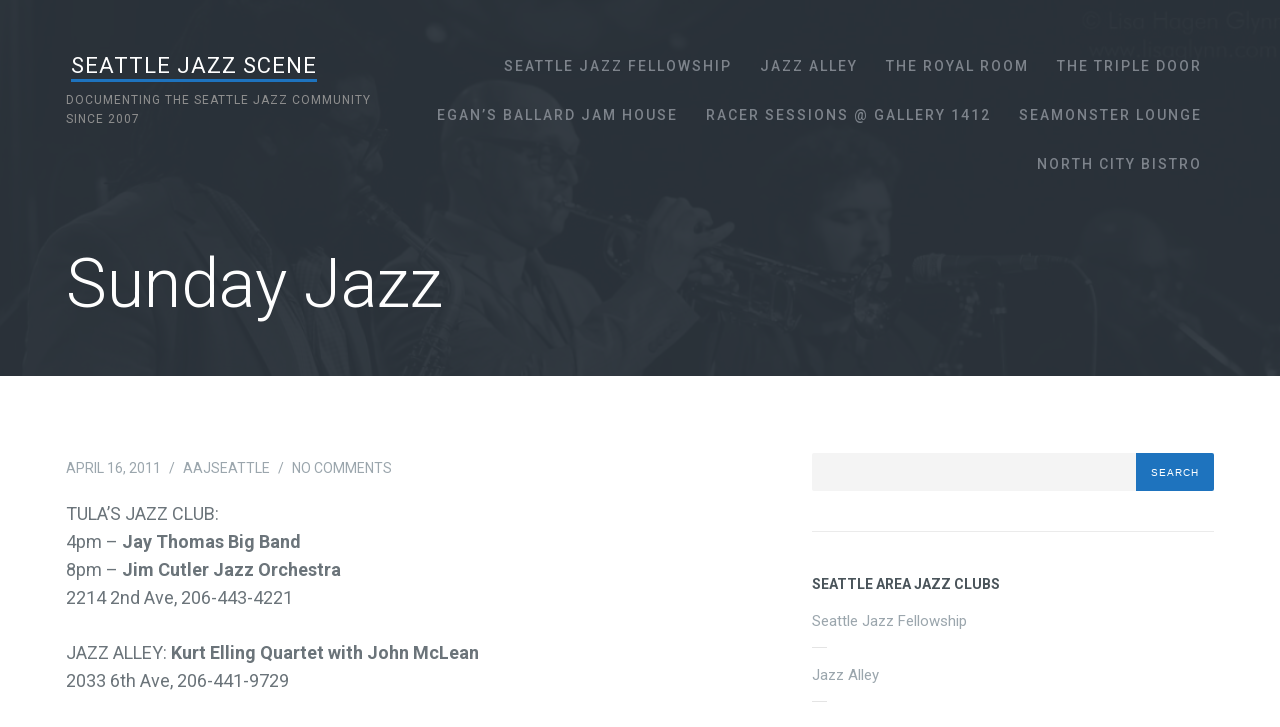

--- FILE ---
content_type: text/html; charset=UTF-8
request_url: https://seattlejazzscene.com/2011/04/sunday-jazz-164/
body_size: 9471
content:
<!DOCTYPE html>
<html lang="en-US">
<head>
	<meta charset="UTF-8" />
	<meta name="viewport" content="width=device-width" />
	<title>Sunday Jazz | Seattle Jazz Scene</title>
	<link rel="profile" href="https://gmpg.org/xfn/11" />
	<link rel="pingback" href="https://seattlejazzscene.com/xmlrpc.php" />

	<meta name='robots' content='max-image-preview:large' />
	<style>img:is([sizes="auto" i], [sizes^="auto," i]) { contain-intrinsic-size: 3000px 1500px }</style>
	<link rel='dns-prefetch' href='//stats.wp.com' />
<link rel='dns-prefetch' href='//fonts.googleapis.com' />
<link rel='dns-prefetch' href='//v0.wordpress.com' />
<link rel="alternate" type="application/rss+xml" title="Seattle Jazz Scene &raquo; Feed" href="https://seattlejazzscene.com/feed/" />
<link rel="alternate" type="application/rss+xml" title="Seattle Jazz Scene &raquo; Comments Feed" href="https://seattlejazzscene.com/comments/feed/" />
<script type="text/javascript">
/* <![CDATA[ */
window._wpemojiSettings = {"baseUrl":"https:\/\/s.w.org\/images\/core\/emoji\/15.0.3\/72x72\/","ext":".png","svgUrl":"https:\/\/s.w.org\/images\/core\/emoji\/15.0.3\/svg\/","svgExt":".svg","source":{"concatemoji":"https:\/\/seattlejazzscene.com\/wp-includes\/js\/wp-emoji-release.min.js?ver=6.7.1"}};
/*! This file is auto-generated */
!function(i,n){var o,s,e;function c(e){try{var t={supportTests:e,timestamp:(new Date).valueOf()};sessionStorage.setItem(o,JSON.stringify(t))}catch(e){}}function p(e,t,n){e.clearRect(0,0,e.canvas.width,e.canvas.height),e.fillText(t,0,0);var t=new Uint32Array(e.getImageData(0,0,e.canvas.width,e.canvas.height).data),r=(e.clearRect(0,0,e.canvas.width,e.canvas.height),e.fillText(n,0,0),new Uint32Array(e.getImageData(0,0,e.canvas.width,e.canvas.height).data));return t.every(function(e,t){return e===r[t]})}function u(e,t,n){switch(t){case"flag":return n(e,"\ud83c\udff3\ufe0f\u200d\u26a7\ufe0f","\ud83c\udff3\ufe0f\u200b\u26a7\ufe0f")?!1:!n(e,"\ud83c\uddfa\ud83c\uddf3","\ud83c\uddfa\u200b\ud83c\uddf3")&&!n(e,"\ud83c\udff4\udb40\udc67\udb40\udc62\udb40\udc65\udb40\udc6e\udb40\udc67\udb40\udc7f","\ud83c\udff4\u200b\udb40\udc67\u200b\udb40\udc62\u200b\udb40\udc65\u200b\udb40\udc6e\u200b\udb40\udc67\u200b\udb40\udc7f");case"emoji":return!n(e,"\ud83d\udc26\u200d\u2b1b","\ud83d\udc26\u200b\u2b1b")}return!1}function f(e,t,n){var r="undefined"!=typeof WorkerGlobalScope&&self instanceof WorkerGlobalScope?new OffscreenCanvas(300,150):i.createElement("canvas"),a=r.getContext("2d",{willReadFrequently:!0}),o=(a.textBaseline="top",a.font="600 32px Arial",{});return e.forEach(function(e){o[e]=t(a,e,n)}),o}function t(e){var t=i.createElement("script");t.src=e,t.defer=!0,i.head.appendChild(t)}"undefined"!=typeof Promise&&(o="wpEmojiSettingsSupports",s=["flag","emoji"],n.supports={everything:!0,everythingExceptFlag:!0},e=new Promise(function(e){i.addEventListener("DOMContentLoaded",e,{once:!0})}),new Promise(function(t){var n=function(){try{var e=JSON.parse(sessionStorage.getItem(o));if("object"==typeof e&&"number"==typeof e.timestamp&&(new Date).valueOf()<e.timestamp+604800&&"object"==typeof e.supportTests)return e.supportTests}catch(e){}return null}();if(!n){if("undefined"!=typeof Worker&&"undefined"!=typeof OffscreenCanvas&&"undefined"!=typeof URL&&URL.createObjectURL&&"undefined"!=typeof Blob)try{var e="postMessage("+f.toString()+"("+[JSON.stringify(s),u.toString(),p.toString()].join(",")+"));",r=new Blob([e],{type:"text/javascript"}),a=new Worker(URL.createObjectURL(r),{name:"wpTestEmojiSupports"});return void(a.onmessage=function(e){c(n=e.data),a.terminate(),t(n)})}catch(e){}c(n=f(s,u,p))}t(n)}).then(function(e){for(var t in e)n.supports[t]=e[t],n.supports.everything=n.supports.everything&&n.supports[t],"flag"!==t&&(n.supports.everythingExceptFlag=n.supports.everythingExceptFlag&&n.supports[t]);n.supports.everythingExceptFlag=n.supports.everythingExceptFlag&&!n.supports.flag,n.DOMReady=!1,n.readyCallback=function(){n.DOMReady=!0}}).then(function(){return e}).then(function(){var e;n.supports.everything||(n.readyCallback(),(e=n.source||{}).concatemoji?t(e.concatemoji):e.wpemoji&&e.twemoji&&(t(e.twemoji),t(e.wpemoji)))}))}((window,document),window._wpemojiSettings);
/* ]]> */
</script>
<style id='wp-emoji-styles-inline-css' type='text/css'>

	img.wp-smiley, img.emoji {
		display: inline !important;
		border: none !important;
		box-shadow: none !important;
		height: 1em !important;
		width: 1em !important;
		margin: 0 0.07em !important;
		vertical-align: -0.1em !important;
		background: none !important;
		padding: 0 !important;
	}
</style>
<link rel='stylesheet' id='wp-block-library-css' href='https://seattlejazzscene.com/wp-includes/css/dist/block-library/style.min.css?ver=6.7.1' type='text/css' media='all' />
<link rel='stylesheet' id='mediaelement-css' href='https://seattlejazzscene.com/wp-includes/js/mediaelement/mediaelementplayer-legacy.min.css?ver=4.2.17' type='text/css' media='all' />
<link rel='stylesheet' id='wp-mediaelement-css' href='https://seattlejazzscene.com/wp-includes/js/mediaelement/wp-mediaelement.min.css?ver=6.7.1' type='text/css' media='all' />
<style id='jetpack-sharing-buttons-style-inline-css' type='text/css'>
.jetpack-sharing-buttons__services-list{display:flex;flex-direction:row;flex-wrap:wrap;gap:0;list-style-type:none;margin:5px;padding:0}.jetpack-sharing-buttons__services-list.has-small-icon-size{font-size:12px}.jetpack-sharing-buttons__services-list.has-normal-icon-size{font-size:16px}.jetpack-sharing-buttons__services-list.has-large-icon-size{font-size:24px}.jetpack-sharing-buttons__services-list.has-huge-icon-size{font-size:36px}@media print{.jetpack-sharing-buttons__services-list{display:none!important}}.editor-styles-wrapper .wp-block-jetpack-sharing-buttons{gap:0;padding-inline-start:0}ul.jetpack-sharing-buttons__services-list.has-background{padding:1.25em 2.375em}
</style>
<style id='classic-theme-styles-inline-css' type='text/css'>
/*! This file is auto-generated */
.wp-block-button__link{color:#fff;background-color:#32373c;border-radius:9999px;box-shadow:none;text-decoration:none;padding:calc(.667em + 2px) calc(1.333em + 2px);font-size:1.125em}.wp-block-file__button{background:#32373c;color:#fff;text-decoration:none}
</style>
<style id='global-styles-inline-css' type='text/css'>
:root{--wp--preset--aspect-ratio--square: 1;--wp--preset--aspect-ratio--4-3: 4/3;--wp--preset--aspect-ratio--3-4: 3/4;--wp--preset--aspect-ratio--3-2: 3/2;--wp--preset--aspect-ratio--2-3: 2/3;--wp--preset--aspect-ratio--16-9: 16/9;--wp--preset--aspect-ratio--9-16: 9/16;--wp--preset--color--black: #000000;--wp--preset--color--cyan-bluish-gray: #abb8c3;--wp--preset--color--white: #ffffff;--wp--preset--color--pale-pink: #f78da7;--wp--preset--color--vivid-red: #cf2e2e;--wp--preset--color--luminous-vivid-orange: #ff6900;--wp--preset--color--luminous-vivid-amber: #fcb900;--wp--preset--color--light-green-cyan: #7bdcb5;--wp--preset--color--vivid-green-cyan: #00d084;--wp--preset--color--pale-cyan-blue: #8ed1fc;--wp--preset--color--vivid-cyan-blue: #0693e3;--wp--preset--color--vivid-purple: #9b51e0;--wp--preset--gradient--vivid-cyan-blue-to-vivid-purple: linear-gradient(135deg,rgba(6,147,227,1) 0%,rgb(155,81,224) 100%);--wp--preset--gradient--light-green-cyan-to-vivid-green-cyan: linear-gradient(135deg,rgb(122,220,180) 0%,rgb(0,208,130) 100%);--wp--preset--gradient--luminous-vivid-amber-to-luminous-vivid-orange: linear-gradient(135deg,rgba(252,185,0,1) 0%,rgba(255,105,0,1) 100%);--wp--preset--gradient--luminous-vivid-orange-to-vivid-red: linear-gradient(135deg,rgba(255,105,0,1) 0%,rgb(207,46,46) 100%);--wp--preset--gradient--very-light-gray-to-cyan-bluish-gray: linear-gradient(135deg,rgb(238,238,238) 0%,rgb(169,184,195) 100%);--wp--preset--gradient--cool-to-warm-spectrum: linear-gradient(135deg,rgb(74,234,220) 0%,rgb(151,120,209) 20%,rgb(207,42,186) 40%,rgb(238,44,130) 60%,rgb(251,105,98) 80%,rgb(254,248,76) 100%);--wp--preset--gradient--blush-light-purple: linear-gradient(135deg,rgb(255,206,236) 0%,rgb(152,150,240) 100%);--wp--preset--gradient--blush-bordeaux: linear-gradient(135deg,rgb(254,205,165) 0%,rgb(254,45,45) 50%,rgb(107,0,62) 100%);--wp--preset--gradient--luminous-dusk: linear-gradient(135deg,rgb(255,203,112) 0%,rgb(199,81,192) 50%,rgb(65,88,208) 100%);--wp--preset--gradient--pale-ocean: linear-gradient(135deg,rgb(255,245,203) 0%,rgb(182,227,212) 50%,rgb(51,167,181) 100%);--wp--preset--gradient--electric-grass: linear-gradient(135deg,rgb(202,248,128) 0%,rgb(113,206,126) 100%);--wp--preset--gradient--midnight: linear-gradient(135deg,rgb(2,3,129) 0%,rgb(40,116,252) 100%);--wp--preset--font-size--small: 13px;--wp--preset--font-size--medium: 20px;--wp--preset--font-size--large: 36px;--wp--preset--font-size--x-large: 42px;--wp--preset--spacing--20: 0.44rem;--wp--preset--spacing--30: 0.67rem;--wp--preset--spacing--40: 1rem;--wp--preset--spacing--50: 1.5rem;--wp--preset--spacing--60: 2.25rem;--wp--preset--spacing--70: 3.38rem;--wp--preset--spacing--80: 5.06rem;--wp--preset--shadow--natural: 6px 6px 9px rgba(0, 0, 0, 0.2);--wp--preset--shadow--deep: 12px 12px 50px rgba(0, 0, 0, 0.4);--wp--preset--shadow--sharp: 6px 6px 0px rgba(0, 0, 0, 0.2);--wp--preset--shadow--outlined: 6px 6px 0px -3px rgba(255, 255, 255, 1), 6px 6px rgba(0, 0, 0, 1);--wp--preset--shadow--crisp: 6px 6px 0px rgba(0, 0, 0, 1);}:where(.is-layout-flex){gap: 0.5em;}:where(.is-layout-grid){gap: 0.5em;}body .is-layout-flex{display: flex;}.is-layout-flex{flex-wrap: wrap;align-items: center;}.is-layout-flex > :is(*, div){margin: 0;}body .is-layout-grid{display: grid;}.is-layout-grid > :is(*, div){margin: 0;}:where(.wp-block-columns.is-layout-flex){gap: 2em;}:where(.wp-block-columns.is-layout-grid){gap: 2em;}:where(.wp-block-post-template.is-layout-flex){gap: 1.25em;}:where(.wp-block-post-template.is-layout-grid){gap: 1.25em;}.has-black-color{color: var(--wp--preset--color--black) !important;}.has-cyan-bluish-gray-color{color: var(--wp--preset--color--cyan-bluish-gray) !important;}.has-white-color{color: var(--wp--preset--color--white) !important;}.has-pale-pink-color{color: var(--wp--preset--color--pale-pink) !important;}.has-vivid-red-color{color: var(--wp--preset--color--vivid-red) !important;}.has-luminous-vivid-orange-color{color: var(--wp--preset--color--luminous-vivid-orange) !important;}.has-luminous-vivid-amber-color{color: var(--wp--preset--color--luminous-vivid-amber) !important;}.has-light-green-cyan-color{color: var(--wp--preset--color--light-green-cyan) !important;}.has-vivid-green-cyan-color{color: var(--wp--preset--color--vivid-green-cyan) !important;}.has-pale-cyan-blue-color{color: var(--wp--preset--color--pale-cyan-blue) !important;}.has-vivid-cyan-blue-color{color: var(--wp--preset--color--vivid-cyan-blue) !important;}.has-vivid-purple-color{color: var(--wp--preset--color--vivid-purple) !important;}.has-black-background-color{background-color: var(--wp--preset--color--black) !important;}.has-cyan-bluish-gray-background-color{background-color: var(--wp--preset--color--cyan-bluish-gray) !important;}.has-white-background-color{background-color: var(--wp--preset--color--white) !important;}.has-pale-pink-background-color{background-color: var(--wp--preset--color--pale-pink) !important;}.has-vivid-red-background-color{background-color: var(--wp--preset--color--vivid-red) !important;}.has-luminous-vivid-orange-background-color{background-color: var(--wp--preset--color--luminous-vivid-orange) !important;}.has-luminous-vivid-amber-background-color{background-color: var(--wp--preset--color--luminous-vivid-amber) !important;}.has-light-green-cyan-background-color{background-color: var(--wp--preset--color--light-green-cyan) !important;}.has-vivid-green-cyan-background-color{background-color: var(--wp--preset--color--vivid-green-cyan) !important;}.has-pale-cyan-blue-background-color{background-color: var(--wp--preset--color--pale-cyan-blue) !important;}.has-vivid-cyan-blue-background-color{background-color: var(--wp--preset--color--vivid-cyan-blue) !important;}.has-vivid-purple-background-color{background-color: var(--wp--preset--color--vivid-purple) !important;}.has-black-border-color{border-color: var(--wp--preset--color--black) !important;}.has-cyan-bluish-gray-border-color{border-color: var(--wp--preset--color--cyan-bluish-gray) !important;}.has-white-border-color{border-color: var(--wp--preset--color--white) !important;}.has-pale-pink-border-color{border-color: var(--wp--preset--color--pale-pink) !important;}.has-vivid-red-border-color{border-color: var(--wp--preset--color--vivid-red) !important;}.has-luminous-vivid-orange-border-color{border-color: var(--wp--preset--color--luminous-vivid-orange) !important;}.has-luminous-vivid-amber-border-color{border-color: var(--wp--preset--color--luminous-vivid-amber) !important;}.has-light-green-cyan-border-color{border-color: var(--wp--preset--color--light-green-cyan) !important;}.has-vivid-green-cyan-border-color{border-color: var(--wp--preset--color--vivid-green-cyan) !important;}.has-pale-cyan-blue-border-color{border-color: var(--wp--preset--color--pale-cyan-blue) !important;}.has-vivid-cyan-blue-border-color{border-color: var(--wp--preset--color--vivid-cyan-blue) !important;}.has-vivid-purple-border-color{border-color: var(--wp--preset--color--vivid-purple) !important;}.has-vivid-cyan-blue-to-vivid-purple-gradient-background{background: var(--wp--preset--gradient--vivid-cyan-blue-to-vivid-purple) !important;}.has-light-green-cyan-to-vivid-green-cyan-gradient-background{background: var(--wp--preset--gradient--light-green-cyan-to-vivid-green-cyan) !important;}.has-luminous-vivid-amber-to-luminous-vivid-orange-gradient-background{background: var(--wp--preset--gradient--luminous-vivid-amber-to-luminous-vivid-orange) !important;}.has-luminous-vivid-orange-to-vivid-red-gradient-background{background: var(--wp--preset--gradient--luminous-vivid-orange-to-vivid-red) !important;}.has-very-light-gray-to-cyan-bluish-gray-gradient-background{background: var(--wp--preset--gradient--very-light-gray-to-cyan-bluish-gray) !important;}.has-cool-to-warm-spectrum-gradient-background{background: var(--wp--preset--gradient--cool-to-warm-spectrum) !important;}.has-blush-light-purple-gradient-background{background: var(--wp--preset--gradient--blush-light-purple) !important;}.has-blush-bordeaux-gradient-background{background: var(--wp--preset--gradient--blush-bordeaux) !important;}.has-luminous-dusk-gradient-background{background: var(--wp--preset--gradient--luminous-dusk) !important;}.has-pale-ocean-gradient-background{background: var(--wp--preset--gradient--pale-ocean) !important;}.has-electric-grass-gradient-background{background: var(--wp--preset--gradient--electric-grass) !important;}.has-midnight-gradient-background{background: var(--wp--preset--gradient--midnight) !important;}.has-small-font-size{font-size: var(--wp--preset--font-size--small) !important;}.has-medium-font-size{font-size: var(--wp--preset--font-size--medium) !important;}.has-large-font-size{font-size: var(--wp--preset--font-size--large) !important;}.has-x-large-font-size{font-size: var(--wp--preset--font-size--x-large) !important;}
:where(.wp-block-post-template.is-layout-flex){gap: 1.25em;}:where(.wp-block-post-template.is-layout-grid){gap: 1.25em;}
:where(.wp-block-columns.is-layout-flex){gap: 2em;}:where(.wp-block-columns.is-layout-grid){gap: 2em;}
:root :where(.wp-block-pullquote){font-size: 1.5em;line-height: 1.6;}
</style>
<link rel='stylesheet' id='ampersand-style-css' href='https://seattlejazzscene.com/wp-content/themes/ampersand/style.css?ver=6.7.1' type='text/css' media='all' />
<link rel='stylesheet' id='ampersand-roboto-css' href='//fonts.googleapis.com/css?family=Roboto%3A300%2C400%2C500%2C700%2C400italic%2C700italic&#038;ver=6.7.1' type='text/css' media='all' />
<link rel='stylesheet' id='ampersand-fontawesome-css-css' href='https://seattlejazzscene.com/wp-content/themes/ampersand/inc/fonts/fontawesome/font-awesome.css?ver=4.1.0' type='text/css' media='all' />
<script type="text/javascript" src="https://seattlejazzscene.com/wp-includes/js/jquery/jquery.min.js?ver=3.7.1" id="jquery-core-js"></script>
<script type="text/javascript" src="https://seattlejazzscene.com/wp-includes/js/jquery/jquery-migrate.min.js?ver=3.4.1" id="jquery-migrate-js"></script>
<link rel="https://api.w.org/" href="https://seattlejazzscene.com/wp-json/" /><link rel="alternate" title="JSON" type="application/json" href="https://seattlejazzscene.com/wp-json/wp/v2/posts/5131" /><link rel="EditURI" type="application/rsd+xml" title="RSD" href="https://seattlejazzscene.com/xmlrpc.php?rsd" />

<link rel="canonical" href="https://seattlejazzscene.com/2011/04/sunday-jazz-164/" />
<link rel='shortlink' href='https://wp.me/p2a2Br-1kL' />
<link rel="alternate" title="oEmbed (JSON)" type="application/json+oembed" href="https://seattlejazzscene.com/wp-json/oembed/1.0/embed?url=https%3A%2F%2Fseattlejazzscene.com%2F2011%2F04%2Fsunday-jazz-164%2F" />
<link rel="alternate" title="oEmbed (XML)" type="text/xml+oembed" href="https://seattlejazzscene.com/wp-json/oembed/1.0/embed?url=https%3A%2F%2Fseattlejazzscene.com%2F2011%2F04%2Fsunday-jazz-164%2F&#038;format=xml" />
	<style>img#wpstats{display:none}</style>
			<style type="text/css">
		a, #cancel-comment-reply i, #secondary a:hover, .menu-toggle i, #secondary .portfolio-nav a:hover, #respond .required {
			color: #1e73be;
		}

		.cta-red, .site-title a:after, #searchsubmit, #commentform #submit, .contact-form input[type='submit'], #content input[type='submit'], .flexslider:hover .flex-next:hover, .flexslider:hover .flex-prev:hover {
			background: #1e73be;
		}

		.main-navigation ul li.current-menu-item > a, .main-navigation ul > li:hover > a, #content .edit-link a, #secondary .edit-link a, .post-content .more-link, .blog-left-excerpt .more-link, .portfolio-column-text .more-link, .index-navigation a, #content .edit-link a:hover, #secondary .edit-link a:hover, .post-content .more-link:hover, .portfolio-column-text .more-link:hover, .post-meta a:hover {
			border-bottom-color: #1e73be;
		}

		.site-header, .site-footer {
			background-color: #2c343c;
		}

		.main-navigation a, .menu-search-toggle, .hero-title h3, .site-footer {
			color: #7D838B;
		}

			</style>
			<!-- Easy Columns 2.1.1 by Pat Friedl http://www.patrickfriedl.com -->
			<link rel="stylesheet" href="https://seattlejazzscene.com/wp-content/plugins/easy-columns/css/easy-columns.css" type="text/css" media="screen, projection" />
			</head>

<body class="post-template-default single single-post postid-5131 single-format-standard">

<div id="page">
	<header id="masthead" class="site-header" role="banner">
		<div class="header-wrap">
			<div class="header-inside">
				<div class="navigation-wrap clearfix">
					<div class="hgroup">
													<h1 class="site-title"><a href="https://seattlejazzscene.com/" title="Seattle Jazz Scene" rel="home">Seattle Jazz Scene</a>
							</h1>

															<h2 class="site-description">documenting the Seattle Jazz community since 2007</h2>
																		</div>

					<div class="navigation-wrap-inside clearfix">
						<div class="navigation-toggle">
							<nav role="navigation" class="site-navigation main-navigation">
								<h1 class="menu-toggle"><i class="fa fa-bars"></i> Menu</h1>
								<div class="assistive-text skip-link"><a href="#content">Skip to content</a></div>
								<div class="menu-seattle-area-jazz-clubs-container"><ul id="menu-seattle-area-jazz-clubs" class="menu"><li id="menu-item-12074" class="menu-item menu-item-type-custom menu-item-object-custom menu-item-12074"><a href="https://seattlejazzfellowship.org/">Seattle Jazz Fellowship</a></li>
<li id="menu-item-10363" class="menu-item menu-item-type-custom menu-item-object-custom menu-item-10363"><a href="http://www.jazzalley.com">Jazz Alley</a></li>
<li id="menu-item-10366" class="menu-item menu-item-type-custom menu-item-object-custom menu-item-10366"><a href="http://theroyalroomseattle.com/">The Royal Room</a></li>
<li id="menu-item-10365" class="menu-item menu-item-type-custom menu-item-object-custom menu-item-10365"><a href="http://www.thetripledoor.net">The Triple Door</a></li>
<li id="menu-item-10367" class="menu-item menu-item-type-custom menu-item-object-custom menu-item-10367"><a href="http://www.ballardjamhouse.com/">Egan&#8217;s Ballard Jam House</a></li>
<li id="menu-item-10368" class="menu-item menu-item-type-custom menu-item-object-custom menu-item-10368"><a href="http://racersessions.com/">Racer Sessions @ Gallery 1412</a></li>
<li id="menu-item-10370" class="menu-item menu-item-type-custom menu-item-object-custom menu-item-10370"><a href="http://www.seamonsterlounge.com/?page_id=22">Seamonster Lounge</a></li>
<li id="menu-item-12526" class="menu-item menu-item-type-custom menu-item-object-custom menu-item-12526"><a href="https://northcitybistro.com/events/">North City Bistro</a></li>
</ul></div>							</nav><!-- .site-navigation .main-navigation -->
						</div>
					</div><!-- .navigation-wrap-inside -->
				</div><!-- .navigation-wrap -->

				

<div class="hero-title animated fadeIn">
	<h2>
		Sunday Jazz	</h2>

	
	
	<!-- Homepage header call-to-action button -->
	</div>

 
			</div><!-- .header-inside -->
		</div><!-- .header-wrap -->
	</header><!-- #masthead .site-header -->
	
	<!-- <div style="margin:0 auto 20px auto; background-color:#efefef; padding-top:20px;padding-bottom:0px;border-bottom:solid 1px #ccc;"> -->
		
	<!-- <p style="text-align:center;"><a href="https://www.siff.net/festival/miles-davis-birth-of-the-cool" target="_blank"><img src="http://seattlejazzscene.com/ads/miles-birth-of-the-cool-banner.jpg"></a></p> -->
	<!-- </div> -->

	<div class="inside-page animated fadeIn">
		<div id="main" class="site-main clearfix">
			<div id="primary">
				<div id="content" class="site-content container clearfix" role="main">

											<div class="post-content">
							
							<div class="post-meta">
								<div class="post-date">
									April 16, 2011<span class="date-sep"> / </span><a href="https://seattlejazzscene.com/author/aajseattle/" title="Posts by aajseattle" rel="author">aajseattle</a><span class="date-sep"> / </span> <a href="https://seattlejazzscene.com/2011/04/sunday-jazz-164/#comments" title="Permalink to Sunday Jazz comments">No Comments</a>
								</div>
							</div>

							<div class="post-text">
								<p>TULA’S JAZZ CLUB:<br />
4pm – <strong>Jay Thomas Big Band</strong><br />
8pm – <strong>Jim Cutler Jazz Orchestra</strong><br />
2214 2nd Ave, 206-443-4221</p>
<p>JAZZ ALLEY: <strong>Kurt Elling Quartet with John McLean</strong><br />
2033 6th Ave, 206-441-9729</p>
<p>BOXLEY’S: <strong>Danny Kolke Trio</strong><br />
101 West North Bend Way, North Bend, WA, 425-292-9307, 7:00pm</p>
<p>BAKE’S PLACE:<br />
10am – <strong>Sunday Breakfasts w/guitarist Michael Gotz</strong><br />
6:45pm &#8211; <strong>Sinatra at the Sands with Joey Jewell &#038; Trish Hatley</strong><br />
4135 Providence Point Dr SE, Issaquah, 425-391-3335</p>
<p>CAFE RACER: <strong>Racer Sessions</strong><br />
5828 Roosevelt Way NE, 8pm</p>
<p>DARRELL&#8217;S TAVERN: <strong>Kevin Mccarthy &#038; Friends Jam Session</strong><br />
18041 Aurora Ave N, Shoreline, 8</p>
<p>FAIRE GALLERY CAFE: <strong>Monktail Session</strong><br />
1351 E Olive Way, Seattle 206-652-0781</p>
<p>SERAFINA: 11am: <strong>Alex Guilbert Duo</strong>; 6:30pm:<strong> Jerry Frank</strong><br />
2043 Eastlake Ave East, 206-323-0807</p>
																
								<div class="post-detail">
									<div class="post-detail-cat">
										<div class="post-detail-title">Category:</div>
										<a href="https://seattlejazzscene.com/category/seattle-jazz/" rel="category tag">Seattle Jazz</a>									</div>

									
									<div class="single-navigation">
										<div class="nav-previous"><a href="https://seattlejazzscene.com/2011/04/photos-kurt-elling-at-jazz-alley/" rel="prev"><span class="post-detail-title">Previous Post:</span> Photos: Kurt Elling at Jazz Alley</a></div>
										<div class="nav-next"><a href="https://seattlejazzscene.com/2011/04/philadelphia-orchestra-board-approves-chapter-11-bankruptcy-filing/" rel="next"><span class="post-detail-title">Next Post:</span> Philadelphia Orchestra Board Approves Chapter 11 Bankruptcy Filing</a></div>									</div>
								</div><!-- .post-detail -->
							</div><!-- .post-text -->
						</div><!-- .post-content -->

						<!-- If comments are open or we have at least one comment, load up the comment template. -->
						
					
				</div><!-- #content .site-content -->
			</div><!-- #primary .content-area -->

					<div id="secondary" class="widget-area" role="complementary">	
		
						<aside id="search-2" class="widget widget_search">
	<form method="get" id="searchform" action="https://seattlejazzscene.com/" role="search">
		<label for="s" class="assistive-text">Search</label>
		<input type="text" class="field" name="s" value="" id="s" />
		<input type="submit" class="submit" name="submit" id="searchsubmit" value="Search" />
	</form></aside><aside id="nav_menu-2" class="widget widget_nav_menu"><h2 class="widget-title">Seattle Area Jazz Clubs</h2><div class="menu-seattle-area-jazz-clubs-container"><ul id="menu-seattle-area-jazz-clubs-1" class="menu"><li class="menu-item menu-item-type-custom menu-item-object-custom menu-item-12074"><a href="https://seattlejazzfellowship.org/">Seattle Jazz Fellowship</a></li>
<li class="menu-item menu-item-type-custom menu-item-object-custom menu-item-10363"><a href="http://www.jazzalley.com">Jazz Alley</a></li>
<li class="menu-item menu-item-type-custom menu-item-object-custom menu-item-10366"><a href="http://theroyalroomseattle.com/">The Royal Room</a></li>
<li class="menu-item menu-item-type-custom menu-item-object-custom menu-item-10365"><a href="http://www.thetripledoor.net">The Triple Door</a></li>
<li class="menu-item menu-item-type-custom menu-item-object-custom menu-item-10367"><a href="http://www.ballardjamhouse.com/">Egan&#8217;s Ballard Jam House</a></li>
<li class="menu-item menu-item-type-custom menu-item-object-custom menu-item-10368"><a href="http://racersessions.com/">Racer Sessions @ Gallery 1412</a></li>
<li class="menu-item menu-item-type-custom menu-item-object-custom menu-item-10370"><a href="http://www.seamonsterlounge.com/?page_id=22">Seamonster Lounge</a></li>
<li class="menu-item menu-item-type-custom menu-item-object-custom menu-item-12526"><a href="https://northcitybistro.com/events/">North City Bistro</a></li>
</ul></div></aside><aside id="text-2" class="widget widget_text">			<div class="textwidget"><script async src="//pagead2.googlesyndication.com/pagead/js/adsbygoogle.js"></script>
<!-- Right Sidebar -->
<ins class="adsbygoogle"
     style="display:inline-block;width:300px;height:250px"
     data-ad-client="ca-pub-4390510428131521"
     data-ad-slot="2367336882"></ins>
<script>
(adsbygoogle = window.adsbygoogle || []).push({});
</script></div>
		</aside><aside id="nav_menu-3" class="widget widget_nav_menu"><h2 class="widget-title">Local Jazz Festivals</h2><div class="menu-seattle-area-jazz-festivals-container"><ul id="menu-seattle-area-jazz-festivals" class="menu"><li id="menu-item-10357" class="menu-item menu-item-type-custom menu-item-object-custom menu-item-10357"><a href="http://www.ballardjazzfestival.com">Ballard Jazz Festival (May)</a></li>
<li id="menu-item-10358" class="menu-item menu-item-type-custom menu-item-object-custom menu-item-10358"><a href="http://www.bellevuejazz.com/">Bellevue Jazz Festival (May 27-31)</a></li>
<li id="menu-item-10359" class="menu-item menu-item-type-custom menu-item-object-custom menu-item-10359"><a href="http://www.earshot.org">Earshot Jazz Festival (Oct-Nov)</a></li>
<li id="menu-item-10360" class="menu-item menu-item-type-custom menu-item-object-custom menu-item-10360"><a href="http://www.jazzinthevalley.com/">Jazz In The Valley (July)</a></li>
<li id="menu-item-10361" class="menu-item menu-item-type-custom menu-item-object-custom menu-item-10361"><a href="http://www.centrum.org/jazz/">Jazz Port Townsend (July)</a></li>
</ul></div></aside><aside id="text-3" class="widget widget_text">			<div class="textwidget"><iframe src="https://rcm-na.amazon-adsystem.com/e/cm?t=seajazsce-20&o=1&p=12&l=ur1&category=amazon_student&banner=11JR04FNKYYANW06VJ82&f=ifr&lc=pf4&linkID=IGWMEFRI5HUGBWMY" scrolling="no" border="0" marginwidth="0" style="border:none;" frameborder="0"></iframe></div>
		</aside><aside id="search-2" class="widget widget_search">
	<form method="get" id="searchform" action="https://seattlejazzscene.com/" role="search">
		<label for="s" class="assistive-text">Search</label>
		<input type="text" class="field" name="s" value="" id="s" />
		<input type="submit" class="submit" name="submit" id="searchsubmit" value="Search" />
	</form></aside>		</div><!-- #secondary .widget-area -->
		</div><!-- #main .site-main -->


		</div><!-- #main .site-main -->
	</div><!-- fade in-->

	<footer id="colophon" class="site-footer clearfix">
		<div class="site-footer-inside">
			<div class="footer-widgets">
				<div class="footer-widget">
																<aside class="widget">
							
		<div class="widget widget_recent_entries">
		<h2 class="widgettitle">Recent Posts</h2>
		<ul>
											<li>
					<a href="https://seattlejazzscene.com/2024/03/seattle-jazz-scene-live-jazz-previews-for-april/">Seattle Jazz Scene: Live Jazz Previews for Seattle</a>
									</li>
											<li>
					<a href="https://seattlejazzscene.com/2023/11/opinion-editorial-the-time-to-act-is-now-to-support-local-seattle-jazz/">Opinion/Editorial: The Time to Act is Now to Support Local Seattle Jazz</a>
									</li>
											<li>
					<a href="https://seattlejazzscene.com/2023/10/in-pictures-thomas-marriott-quartet-at-the-2023-earshot-jazz-festival/">In Pictures: Thomas Marriott Quartet at the 2023 Earshot Jazz Festival</a>
									</li>
											<li>
					<a href="https://seattlejazzscene.com/2023/06/album-review-ray-vega-thomas-marriott-east-west-trumpet-summit-coast-to-coast/">Album Review: Ray Vega &#038; Thomas Marriott/ East West Trumpet Summit- &#8220;Coast to Coast&#8221;</a>
									</li>
					</ul>

		</div>						</aside>
									</div>

				<div class="footer-widget">
																<aside class="widget">
							<div class="widget widget_archive"><h2 class="widgettitle">Archives</h2>
			<ul>
					<li><a href='https://seattlejazzscene.com/2024/03/'>March 2024</a></li>
	<li><a href='https://seattlejazzscene.com/2023/11/'>November 2023</a></li>
	<li><a href='https://seattlejazzscene.com/2023/10/'>October 2023</a></li>
	<li><a href='https://seattlejazzscene.com/2023/06/'>June 2023</a></li>
	<li><a href='https://seattlejazzscene.com/2023/03/'>March 2023</a></li>
	<li><a href='https://seattlejazzscene.com/2022/12/'>December 2022</a></li>
	<li><a href='https://seattlejazzscene.com/2022/09/'>September 2022</a></li>
	<li><a href='https://seattlejazzscene.com/2022/06/'>June 2022</a></li>
	<li><a href='https://seattlejazzscene.com/2022/04/'>April 2022</a></li>
	<li><a href='https://seattlejazzscene.com/2022/02/'>February 2022</a></li>
	<li><a href='https://seattlejazzscene.com/2021/12/'>December 2021</a></li>
	<li><a href='https://seattlejazzscene.com/2021/11/'>November 2021</a></li>
	<li><a href='https://seattlejazzscene.com/2021/10/'>October 2021</a></li>
	<li><a href='https://seattlejazzscene.com/2021/09/'>September 2021</a></li>
	<li><a href='https://seattlejazzscene.com/2021/08/'>August 2021</a></li>
	<li><a href='https://seattlejazzscene.com/2021/01/'>January 2021</a></li>
	<li><a href='https://seattlejazzscene.com/2020/11/'>November 2020</a></li>
	<li><a href='https://seattlejazzscene.com/2020/10/'>October 2020</a></li>
	<li><a href='https://seattlejazzscene.com/2020/09/'>September 2020</a></li>
	<li><a href='https://seattlejazzscene.com/2020/05/'>May 2020</a></li>
	<li><a href='https://seattlejazzscene.com/2020/04/'>April 2020</a></li>
	<li><a href='https://seattlejazzscene.com/2020/03/'>March 2020</a></li>
	<li><a href='https://seattlejazzscene.com/2020/01/'>January 2020</a></li>
	<li><a href='https://seattlejazzscene.com/2019/12/'>December 2019</a></li>
	<li><a href='https://seattlejazzscene.com/2019/10/'>October 2019</a></li>
	<li><a href='https://seattlejazzscene.com/2019/09/'>September 2019</a></li>
	<li><a href='https://seattlejazzscene.com/2019/08/'>August 2019</a></li>
	<li><a href='https://seattlejazzscene.com/2019/06/'>June 2019</a></li>
	<li><a href='https://seattlejazzscene.com/2019/02/'>February 2019</a></li>
	<li><a href='https://seattlejazzscene.com/2018/12/'>December 2018</a></li>
	<li><a href='https://seattlejazzscene.com/2018/10/'>October 2018</a></li>
	<li><a href='https://seattlejazzscene.com/2018/08/'>August 2018</a></li>
	<li><a href='https://seattlejazzscene.com/2018/07/'>July 2018</a></li>
	<li><a href='https://seattlejazzscene.com/2018/06/'>June 2018</a></li>
	<li><a href='https://seattlejazzscene.com/2018/05/'>May 2018</a></li>
	<li><a href='https://seattlejazzscene.com/2018/03/'>March 2018</a></li>
	<li><a href='https://seattlejazzscene.com/2018/02/'>February 2018</a></li>
	<li><a href='https://seattlejazzscene.com/2016/08/'>August 2016</a></li>
	<li><a href='https://seattlejazzscene.com/2016/07/'>July 2016</a></li>
	<li><a href='https://seattlejazzscene.com/2016/04/'>April 2016</a></li>
	<li><a href='https://seattlejazzscene.com/2016/02/'>February 2016</a></li>
	<li><a href='https://seattlejazzscene.com/2015/10/'>October 2015</a></li>
	<li><a href='https://seattlejazzscene.com/2015/09/'>September 2015</a></li>
	<li><a href='https://seattlejazzscene.com/2015/08/'>August 2015</a></li>
	<li><a href='https://seattlejazzscene.com/2015/07/'>July 2015</a></li>
	<li><a href='https://seattlejazzscene.com/2015/06/'>June 2015</a></li>
	<li><a href='https://seattlejazzscene.com/2015/05/'>May 2015</a></li>
	<li><a href='https://seattlejazzscene.com/2015/04/'>April 2015</a></li>
	<li><a href='https://seattlejazzscene.com/2015/03/'>March 2015</a></li>
	<li><a href='https://seattlejazzscene.com/2015/02/'>February 2015</a></li>
	<li><a href='https://seattlejazzscene.com/2015/01/'>January 2015</a></li>
	<li><a href='https://seattlejazzscene.com/2014/12/'>December 2014</a></li>
	<li><a href='https://seattlejazzscene.com/2014/11/'>November 2014</a></li>
	<li><a href='https://seattlejazzscene.com/2014/10/'>October 2014</a></li>
	<li><a href='https://seattlejazzscene.com/2014/09/'>September 2014</a></li>
	<li><a href='https://seattlejazzscene.com/2014/08/'>August 2014</a></li>
	<li><a href='https://seattlejazzscene.com/2014/07/'>July 2014</a></li>
	<li><a href='https://seattlejazzscene.com/2014/06/'>June 2014</a></li>
	<li><a href='https://seattlejazzscene.com/2014/05/'>May 2014</a></li>
	<li><a href='https://seattlejazzscene.com/2014/04/'>April 2014</a></li>
	<li><a href='https://seattlejazzscene.com/2014/03/'>March 2014</a></li>
	<li><a href='https://seattlejazzscene.com/2014/02/'>February 2014</a></li>
	<li><a href='https://seattlejazzscene.com/2014/01/'>January 2014</a></li>
	<li><a href='https://seattlejazzscene.com/2013/12/'>December 2013</a></li>
	<li><a href='https://seattlejazzscene.com/2013/11/'>November 2013</a></li>
	<li><a href='https://seattlejazzscene.com/2013/10/'>October 2013</a></li>
	<li><a href='https://seattlejazzscene.com/2013/09/'>September 2013</a></li>
	<li><a href='https://seattlejazzscene.com/2013/08/'>August 2013</a></li>
	<li><a href='https://seattlejazzscene.com/2013/07/'>July 2013</a></li>
	<li><a href='https://seattlejazzscene.com/2013/06/'>June 2013</a></li>
	<li><a href='https://seattlejazzscene.com/2013/05/'>May 2013</a></li>
	<li><a href='https://seattlejazzscene.com/2013/04/'>April 2013</a></li>
	<li><a href='https://seattlejazzscene.com/2013/03/'>March 2013</a></li>
	<li><a href='https://seattlejazzscene.com/2013/02/'>February 2013</a></li>
	<li><a href='https://seattlejazzscene.com/2013/01/'>January 2013</a></li>
	<li><a href='https://seattlejazzscene.com/2012/12/'>December 2012</a></li>
	<li><a href='https://seattlejazzscene.com/2012/11/'>November 2012</a></li>
	<li><a href='https://seattlejazzscene.com/2012/10/'>October 2012</a></li>
	<li><a href='https://seattlejazzscene.com/2012/09/'>September 2012</a></li>
	<li><a href='https://seattlejazzscene.com/2012/08/'>August 2012</a></li>
	<li><a href='https://seattlejazzscene.com/2012/07/'>July 2012</a></li>
	<li><a href='https://seattlejazzscene.com/2012/06/'>June 2012</a></li>
	<li><a href='https://seattlejazzscene.com/2012/05/'>May 2012</a></li>
	<li><a href='https://seattlejazzscene.com/2012/04/'>April 2012</a></li>
	<li><a href='https://seattlejazzscene.com/2012/03/'>March 2012</a></li>
	<li><a href='https://seattlejazzscene.com/2012/02/'>February 2012</a></li>
	<li><a href='https://seattlejazzscene.com/2012/01/'>January 2012</a></li>
	<li><a href='https://seattlejazzscene.com/2011/12/'>December 2011</a></li>
	<li><a href='https://seattlejazzscene.com/2011/11/'>November 2011</a></li>
	<li><a href='https://seattlejazzscene.com/2011/10/'>October 2011</a></li>
	<li><a href='https://seattlejazzscene.com/2011/09/'>September 2011</a></li>
	<li><a href='https://seattlejazzscene.com/2011/08/'>August 2011</a></li>
	<li><a href='https://seattlejazzscene.com/2011/07/'>July 2011</a></li>
	<li><a href='https://seattlejazzscene.com/2011/06/'>June 2011</a></li>
	<li><a href='https://seattlejazzscene.com/2011/05/'>May 2011</a></li>
	<li><a href='https://seattlejazzscene.com/2011/04/'>April 2011</a></li>
	<li><a href='https://seattlejazzscene.com/2011/03/'>March 2011</a></li>
	<li><a href='https://seattlejazzscene.com/2011/02/'>February 2011</a></li>
	<li><a href='https://seattlejazzscene.com/2011/01/'>January 2011</a></li>
	<li><a href='https://seattlejazzscene.com/2010/12/'>December 2010</a></li>
	<li><a href='https://seattlejazzscene.com/2010/11/'>November 2010</a></li>
	<li><a href='https://seattlejazzscene.com/2010/10/'>October 2010</a></li>
	<li><a href='https://seattlejazzscene.com/2010/09/'>September 2010</a></li>
	<li><a href='https://seattlejazzscene.com/2010/08/'>August 2010</a></li>
	<li><a href='https://seattlejazzscene.com/2010/07/'>July 2010</a></li>
	<li><a href='https://seattlejazzscene.com/2010/06/'>June 2010</a></li>
	<li><a href='https://seattlejazzscene.com/2010/05/'>May 2010</a></li>
	<li><a href='https://seattlejazzscene.com/2010/04/'>April 2010</a></li>
	<li><a href='https://seattlejazzscene.com/2010/03/'>March 2010</a></li>
	<li><a href='https://seattlejazzscene.com/2010/02/'>February 2010</a></li>
	<li><a href='https://seattlejazzscene.com/2010/01/'>January 2010</a></li>
	<li><a href='https://seattlejazzscene.com/2009/12/'>December 2009</a></li>
	<li><a href='https://seattlejazzscene.com/2009/11/'>November 2009</a></li>
	<li><a href='https://seattlejazzscene.com/2009/10/'>October 2009</a></li>
	<li><a href='https://seattlejazzscene.com/2009/09/'>September 2009</a></li>
	<li><a href='https://seattlejazzscene.com/2009/08/'>August 2009</a></li>
	<li><a href='https://seattlejazzscene.com/2009/07/'>July 2009</a></li>
	<li><a href='https://seattlejazzscene.com/2009/06/'>June 2009</a></li>
	<li><a href='https://seattlejazzscene.com/2009/05/'>May 2009</a></li>
	<li><a href='https://seattlejazzscene.com/2009/04/'>April 2009</a></li>
	<li><a href='https://seattlejazzscene.com/2009/03/'>March 2009</a></li>
	<li><a href='https://seattlejazzscene.com/2009/02/'>February 2009</a></li>
	<li><a href='https://seattlejazzscene.com/2009/01/'>January 2009</a></li>
	<li><a href='https://seattlejazzscene.com/2008/12/'>December 2008</a></li>
	<li><a href='https://seattlejazzscene.com/2008/11/'>November 2008</a></li>
	<li><a href='https://seattlejazzscene.com/2008/10/'>October 2008</a></li>
	<li><a href='https://seattlejazzscene.com/2008/09/'>September 2008</a></li>
	<li><a href='https://seattlejazzscene.com/2008/08/'>August 2008</a></li>
	<li><a href='https://seattlejazzscene.com/2008/07/'>July 2008</a></li>
	<li><a href='https://seattlejazzscene.com/2008/06/'>June 2008</a></li>
	<li><a href='https://seattlejazzscene.com/2008/05/'>May 2008</a></li>
	<li><a href='https://seattlejazzscene.com/2008/04/'>April 2008</a></li>
	<li><a href='https://seattlejazzscene.com/2008/03/'>March 2008</a></li>
	<li><a href='https://seattlejazzscene.com/2008/02/'>February 2008</a></li>
	<li><a href='https://seattlejazzscene.com/2008/01/'>January 2008</a></li>
	<li><a href='https://seattlejazzscene.com/2007/12/'>December 2007</a></li>
	<li><a href='https://seattlejazzscene.com/2007/11/'>November 2007</a></li>
	<li><a href='https://seattlejazzscene.com/2007/10/'>October 2007</a></li>
			</ul>

			</div>						</aside>
									</div>

				<div class="footer-widget">
														</div>
			</div><!-- .footer-widgets -->

			<div class="footer-copy clearfix">
				<!-- Grab footer icons template -->
				

							
				<!-- Footer Text -->
				<div class="copyright">
					<div class="site-info">
						
						&copy; 2026 <a href="https://seattlejazzscene.com">Seattle Jazz Scene</a><span class="sep"> | </span>documenting the Seattle Jazz community since 2007
					</div><!-- .site-info -->
				</div><!-- .copyright -->
			</div><!-- .footer-copy -->
		</div><!-- .site-footer-inside -->
	</footer><!-- #colophon .site-footer -->

<script type="text/javascript" id="ampersand-custom-js-js-extra">
/* <![CDATA[ */
var ampersand_header_js_vars = {"header_bg":"enable"};
var ampersand_custom_js_vars = {"bg_image_url":"https:\/\/seattlejazzscene.com\/wp-content\/uploads\/2022\/03\/cropped-sjf-claffy-5.jpg"};
/* ]]> */
</script>
<script type="text/javascript" src="https://seattlejazzscene.com/wp-content/themes/ampersand/js/custom.js?ver=2.2.1" id="ampersand-custom-js-js"></script>
<script type="text/javascript" src="https://seattlejazzscene.com/wp-includes/js/hoverIntent.min.js?ver=1.10.2" id="hoverIntent-js"></script>
<script type="text/javascript" src="https://seattlejazzscene.com/wp-content/themes/ampersand/js/jquery.fitvids.js?ver=1.0.3" id="ampersand-fitvids-js-js"></script>
<script type="text/javascript" src="https://seattlejazzscene.com/wp-content/themes/ampersand/js/jquery.backstretch.js?ver=2.0.4" id="ampersand-backstretch-js-js"></script>
<script type="text/javascript" src="https://seattlejazzscene.com/wp-content/themes/ampersand/js/small-menu.js?ver=20140813" id="ampersand-small-menu-js-js"></script>
<script type="text/javascript" src="https://seattlejazzscene.com/wp-content/themes/ampersand/js/html5shiv.js?ver=3.6.2" id="ampersand-htmlshiv-js-js"></script>
<script type="text/javascript" id="jetpack-stats-js-before">
/* <![CDATA[ */
_stq = window._stq || [];
_stq.push([ "view", JSON.parse("{\"v\":\"ext\",\"blog\":\"31945961\",\"post\":\"5131\",\"tz\":\"-8\",\"srv\":\"seattlejazzscene.com\",\"j\":\"1:15.2\"}") ]);
_stq.push([ "clickTrackerInit", "31945961", "5131" ]);
/* ]]> */
</script>
<script type="text/javascript" src="https://stats.wp.com/e-202604.js" id="jetpack-stats-js" defer="defer" data-wp-strategy="defer"></script>

<script defer src="https://static.cloudflareinsights.com/beacon.min.js/vcd15cbe7772f49c399c6a5babf22c1241717689176015" integrity="sha512-ZpsOmlRQV6y907TI0dKBHq9Md29nnaEIPlkf84rnaERnq6zvWvPUqr2ft8M1aS28oN72PdrCzSjY4U6VaAw1EQ==" data-cf-beacon='{"version":"2024.11.0","token":"aa9dfea2a7df43cab640fb9089e84950","r":1,"server_timing":{"name":{"cfCacheStatus":true,"cfEdge":true,"cfExtPri":true,"cfL4":true,"cfOrigin":true,"cfSpeedBrain":true},"location_startswith":null}}' crossorigin="anonymous"></script>
</body>
</html>

--- FILE ---
content_type: text/html; charset=utf-8
request_url: https://www.google.com/recaptcha/api2/aframe
body_size: 265
content:
<!DOCTYPE HTML><html><head><meta http-equiv="content-type" content="text/html; charset=UTF-8"></head><body><script nonce="X1yUjU0OrxbpM-IuazaEtg">/** Anti-fraud and anti-abuse applications only. See google.com/recaptcha */ try{var clients={'sodar':'https://pagead2.googlesyndication.com/pagead/sodar?'};window.addEventListener("message",function(a){try{if(a.source===window.parent){var b=JSON.parse(a.data);var c=clients[b['id']];if(c){var d=document.createElement('img');d.src=c+b['params']+'&rc='+(localStorage.getItem("rc::a")?sessionStorage.getItem("rc::b"):"");window.document.body.appendChild(d);sessionStorage.setItem("rc::e",parseInt(sessionStorage.getItem("rc::e")||0)+1);localStorage.setItem("rc::h",'1768988320080');}}}catch(b){}});window.parent.postMessage("_grecaptcha_ready", "*");}catch(b){}</script></body></html>